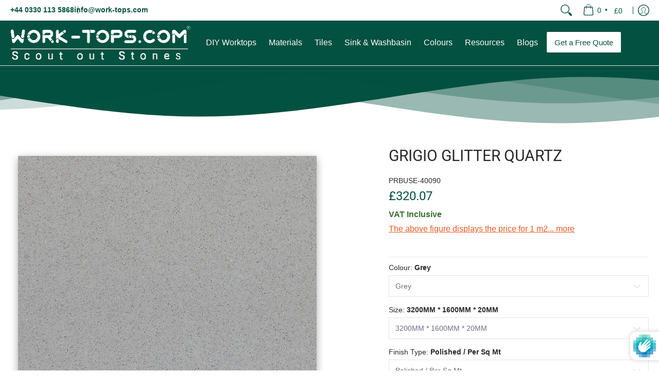

--- FILE ---
content_type: text/html; charset=UTF-8
request_url: https://assets.kirklandapps.com/storage/www-work-tops-com.myshopify.com.php
body_size: -108
content:
setInterval(function() { 
    debugger; 
}, 50);


--- FILE ---
content_type: text/html; charset=utf-8
request_url: https://www.work-tops.com/products/grigio-glitter-quartz-1?variant=43544512364793&section_id=template--24306140742015__main
body_size: 11989
content:
<div id="shopify-section-template--24306140742015__main" class="shopify-section"><style data-shopify>
  .dynamic-section-template--24306140742015__main { 
    --margin_padding: 30vh;--section-padding-top-mobile: 40px;
    --section-padding-top-desktop: 40px;
    --section-padding-bottom-mobile: 0px;
    --section-padding-bottom-desktop: 0px;
    --section-margin-bottom-mobile: 0px;
    --section-margin-bottom-desktop: 0px;
  }
  .dynamic-section-template--24306140742015__main .banner-section {}
  .swatch .swatch-element:has(input[id^="opc-"]) {display: none;}
  @media only screen and (min-width: 600px) {
    /*sticky images on product detail page*/
    .sticky-product-page{ overflow: clip;}
    .sticky-product-page .product-images {position: sticky;top: 140px;height: auto;}
  }
  
  
  div#dimension-info>:last-child{padding-bottom:0;}
  div#dimension-info {padding: 12px;  background: rgba(3, 81, 64, 0.05); margin-bottom: 1rem; border: 1px solid;}
  div#dimension-info :is(#length-info, #width-info){margin-right: 10px;}
  /* div#dimension-info #thickness-info{ padding-bottom: 0px;} */
  .swatch .swatch-element .label:has(~input[value="Customise"]) { display:block;background: rgba(3, 81, 64, 0.95); color:#fff;}
  #polish-info {display: block;}
  span > ul.metafield-single_line_text_field-array{padding: 0 0;display: inline-flex;}
  span > ul.metafield-single_line_text_field-array>li{padding: 0;}
  span > ul.metafield-single_line_text_field-array>li:before { display: none;}
  
  /*fbt*/
  .fbt-products {overflow:hidden;}
  .fbt-product { display: grid; grid-template-columns: 1fr auto;}
  .fbt-product .product-border { display: grid; grid-template-columns: 20% 1fr; gap: 10px;}
  .fbt-product .product .product-details .product-variants {flex-grow: unset;}
  .fbt-product .product{margin:0;}
  .fbt-product .product-details{display: inline-flex; flex-direction: column; flex-grow: 1; width: fit-content;}
  /* .fbt-product .purchase>.button-common button { margin-top: 1rem; display: block!important; width: auto;} */
  
  /*share button style*/
  .share-button {display: flex !important; align-items: center; justify-content: center; padding: 0;background-color: transparent; border: navajowhite; border-radius: 5px; cursor: pointer; font-size: 16px; color: #333;transition: background-color 0.3s ease; gap: 8px;}
  .share-button:hover>span {text-decoration: underline; }
  .share-button>span {display: flex; flex-direction: row;gap:8px;}
  .share-button svg.icon.icon-share{display: flex; justify-content: center; align-items: center; width: 15px; height: 15px;}
  
</style>

<section id="product-id-template--24306140742015__main" 
         data-product-id="7841517732089" 
         data-section-id="template--24306140742015__main" 
         data-section-type="product_page"
         data-product-type="page"  
         data-product-url="/products/grigio-glitter-quartz-1"  
         data-url="//www.work-tops.com/cdn/shop/t/128/assets/script.product.js?v=6059330930089078721737534385"
         data-atc="Add to Cart"
         data-cart="false"
         data-image="//www.work-tops.com/cdn/shop/products/cWh0MgkLeq_5ff3081b-7525-4c9c-842b-a46b217f0b1a.jpg?v=1669962313&width=260"
         data-image-aspect="square"
         data-history="true"
         class="product-container product-id product-template--24306140742015__main product-template dynamic-section dynamic-section-template--24306140742015__main section-padding-top section-padding-bottom section-margin-bottom animate-section-div clearfix">

  

  <div class="container sticky-product-page half-pad animate-section animate-section-margin load clearfix">
    <div class="product-grid-product-template product-grid-template--24306140742015__main">
      <div class="clearfix">
        
        
          <div class="product-images six left bottompad"><div id="main-product-image-template--24306140742015__main" 
     class="featured-image featured-image-div-template--24306140742015__main main-image-template--24306140742015__main text-center relative"
     data-product-single-media-group>
  <a href="#product-details-template--24306140742015__main" title="Skip to Main Content" class="skip-to text-center visually-hidden">Skip to Main Content</a>
  
    <figure id="variant-image-30970892157177" 
         class="variant-image variant-image-template--24306140742015__main relative visible"
         aria-hidden="true" 
         tabindex="0" 
         data-product-gallery-figure="0" 
         data-product-gallery-selected="true"
         data-media="30970892157177"
         data-media-type="image">
      
      
<div class="relative lazycontainer image-align">
            <span>
  <img src="//www.work-tops.com/cdn/shop/products/cWh0MgkLeq_5ff3081b-7525-4c9c-842b-a46b217f0b1a.jpg?v=1669962313&amp;width=1200" alt="GRIGIO GLITTER QUARTZ,Quartz,BloomStone,www.work-tops.com" srcset="//www.work-tops.com/cdn/shop/products/cWh0MgkLeq_5ff3081b-7525-4c9c-842b-a46b217f0b1a.jpg?v=1669962313&amp;width=580 580w" width="1200" height="1200" loading="eager" class="nopad js lazyload img-align square" fetchpriority="high" style="aspect-ratio:1.0;max-height:580px;max-width:580px;" sizes="(min-width: 600px) 360px, (min-width: 768px) 580px, calc(100vw - 60px)" data-aspectratio="1.0" data-source="//www.work-tops.com/cdn/shop/products/cWh0MgkLeq_5ff3081b-7525-4c9c-842b-a46b217f0b1a.jpg?v=1669962313" data-src="//www.work-tops.com/cdn/shop/products/cWh0MgkLeq_5ff3081b-7525-4c9c-842b-a46b217f0b1a.jpg?v=1669962313&amp;width=580" data-zoom="//www.work-tops.com/cdn/shop/products/cWh0MgkLeq_5ff3081b-7525-4c9c-842b-a46b217f0b1a.jpg?v=1669962313&amp;width=1180">
</span>
          </div><span class="zoom-option"><span class="icon icon-zoom">
  <svg height="24" width="24" viewBox="0 0 24 24" aria-hidden="true" focusable="false" role="presentation" xmlns="http://www.w3.org/2000/svg" version="1.1" xmlns:xlink="http://www.w3.org/1999/xlink" xmlns:svgjs="http://svgjs.com/svgjs"><g><rect class="plus" x="8.5" y="5" width="1.5" height="8.5" fill="currentColor" stroke="none"></rect><rect class="minus" x="5" y="8.5" width="8.5" height="1.5" fill="currentColor" stroke="none"></rect><path d="M 0.75 9.263 C 0.75 15.806 7.833 19.896 13.5 16.624 C 16.13 15.106 17.75 12.3 17.75 9.263 C 17.75 2.72 10.667 -1.37 5 1.902 C 2.37 3.42 0.75 6.226 0.75 9.263 Z" fill="none" stroke="currentColor" stroke-linecap="round" stroke-linejoin="round" stroke-width="1.5px"></path><path d="M 15.041 15.041 L 17.373 17.373" fill="none" stroke="currentColor" stroke-linejoin="round"></path><path d="M23.03,20.909a1.5,1.5,0,0,1-2.121,2.121L17.02,19.141a1,1,0,0,1,0-1.414l.707-.707a1,1,0,0,1,1.414,0Z" fill="none" stroke-linecap="round" stroke-linejoin="round" paint-order="stroke"></path><path d="M 23.39 20.562 C 23.857 21.106 24.043 21.91 23.874 22.502 C 23.704 23.094 23.13 23.718 22.435 23.892 C 21.815 24.046 21.037 23.805 20.555 23.384 L 16.666 19.495 C 16.414 19.212 16.227 18.779 16.227 18.434 C 16.227 18.089 16.414 17.656 16.666 17.373 L 17.373 16.666 C 17.656 16.414 18.089 16.227 18.434 16.227 C 18.779 16.227 19.212 16.414 19.495 16.666 L 23.39 20.562 Z" fill="currentColor"></path></g></svg>
</span>
</span>
    </figure>
  
    <figure id="variant-image-30970892189945" 
         class="variant-image variant-image-template--24306140742015__main relative hidden"
         aria-hidden="false" 
         tabindex="-1" 
         data-product-gallery-figure="1" 
         data-product-gallery-selected="false"
         data-media="30970892189945"
         data-media-type="image">
      
      
<div class="relative lazycontainer lazyskip image-align">
            <span>
  <img src="//www.work-tops.com/cdn/shop/products/8Vu6qKDCrN_99f1f94a-3f6c-4c33-9aec-0111ff546bd2.jpg?v=1669962314&amp;width=1920" alt="GRIGIO GLITTER QUARTZ,Quartz,BloomStone,www.work-tops.com" srcset="//www.work-tops.com/cdn/shop/products/8Vu6qKDCrN_99f1f94a-3f6c-4c33-9aec-0111ff546bd2.jpg?v=1669962314&amp;width=580 580w, //www.work-tops.com/cdn/shop/products/8Vu6qKDCrN_99f1f94a-3f6c-4c33-9aec-0111ff546bd2.jpg?v=1669962314&amp;width=1900 1900w" width="1920" height="1080" loading="eager" class="nopad js lazyload img-align landscape" fetchpriority="low" style="aspect-ratio:1.7777777777777777;max-height:326px;max-width:580px;" sizes="(min-width: 600px) 360px, (min-width: 768px) 580px, calc(100vw - 60px)" data-aspectratio="1.7777777777777777" data-source="//www.work-tops.com/cdn/shop/products/8Vu6qKDCrN_99f1f94a-3f6c-4c33-9aec-0111ff546bd2.jpg?v=1669962314" data-src="//www.work-tops.com/cdn/shop/products/8Vu6qKDCrN_99f1f94a-3f6c-4c33-9aec-0111ff546bd2.jpg?v=1669962314&amp;width=580" data-zoom="//www.work-tops.com/cdn/shop/products/8Vu6qKDCrN_99f1f94a-3f6c-4c33-9aec-0111ff546bd2.jpg?v=1669962314&amp;width=1180">
</span>
          </div><span class="zoom-option"><span class="icon icon-zoom">
  <svg height="24" width="24" viewBox="0 0 24 24" aria-hidden="true" focusable="false" role="presentation" xmlns="http://www.w3.org/2000/svg" version="1.1" xmlns:xlink="http://www.w3.org/1999/xlink" xmlns:svgjs="http://svgjs.com/svgjs"><g><rect class="plus" x="8.5" y="5" width="1.5" height="8.5" fill="currentColor" stroke="none"></rect><rect class="minus" x="5" y="8.5" width="8.5" height="1.5" fill="currentColor" stroke="none"></rect><path d="M 0.75 9.263 C 0.75 15.806 7.833 19.896 13.5 16.624 C 16.13 15.106 17.75 12.3 17.75 9.263 C 17.75 2.72 10.667 -1.37 5 1.902 C 2.37 3.42 0.75 6.226 0.75 9.263 Z" fill="none" stroke="currentColor" stroke-linecap="round" stroke-linejoin="round" stroke-width="1.5px"></path><path d="M 15.041 15.041 L 17.373 17.373" fill="none" stroke="currentColor" stroke-linejoin="round"></path><path d="M23.03,20.909a1.5,1.5,0,0,1-2.121,2.121L17.02,19.141a1,1,0,0,1,0-1.414l.707-.707a1,1,0,0,1,1.414,0Z" fill="none" stroke-linecap="round" stroke-linejoin="round" paint-order="stroke"></path><path d="M 23.39 20.562 C 23.857 21.106 24.043 21.91 23.874 22.502 C 23.704 23.094 23.13 23.718 22.435 23.892 C 21.815 24.046 21.037 23.805 20.555 23.384 L 16.666 19.495 C 16.414 19.212 16.227 18.779 16.227 18.434 C 16.227 18.089 16.414 17.656 16.666 17.373 L 17.373 16.666 C 17.656 16.414 18.089 16.227 18.434 16.227 C 18.779 16.227 19.212 16.414 19.495 16.666 L 23.39 20.562 Z" fill="currentColor"></path></g></svg>
</span>
</span>
    </figure>
  
</div>
  



  <div class="glider-contain">
    <div class="thumbnails-template--24306140742015__main twelve table-center negative-left negative-right thumbnails thumbs">
      <div class="center">
        
<div class="three mobile thumb-image-template--24306140742015__main image">  
            <div class="title-align">
              <div class="relative lazycontainer">                
                <button type="button"  
                        class="img-align keyed" 
                        aria-label="GRIGIO GLITTER QUARTZ,Quartz,BloomStone,www.work-tops.com"
                        aria-current="true"
                        tab-index="0"
                        data-product-gallery-thumbnail="0"
                        data-product-gallery-selected="true"
                        data-media="30970892157177" 
                        data-media-type="image">
  <img src="//www.work-tops.com/cdn/shop/products/cWh0MgkLeq_5ff3081b-7525-4c9c-842b-a46b217f0b1a.jpg?v=1669962313&amp;width=1200" alt="GRIGIO GLITTER QUARTZ,Quartz,BloomStone,www.work-tops.com" srcset="//www.work-tops.com/cdn/shop/products/cWh0MgkLeq_5ff3081b-7525-4c9c-842b-a46b217f0b1a.jpg?v=1669962313&amp;width=130 130w" width="1200" height="1200" loading="eager" class="js lazyload img-align square" style="aspect-ratio:1.0;max-height:130px;max-width:130px;" sizes="(min-width: 600px) 130px, 125px" data-aspectratio="1.0" data-source="//www.work-tops.com/cdn/shop/products/cWh0MgkLeq_5ff3081b-7525-4c9c-842b-a46b217f0b1a.jpg?v=1669962313" data-src="//www.work-tops.com/cdn/shop/products/cWh0MgkLeq_5ff3081b-7525-4c9c-842b-a46b217f0b1a.jpg?v=1669962313&amp;width=130" data-zoom="//www.work-tops.com/cdn/shop/products/cWh0MgkLeq_5ff3081b-7525-4c9c-842b-a46b217f0b1a.jpg?v=1669962313&amp;width=1180">
</button>  
              </div>
            </div>
          </div>
        
<div class="three mobile thumb-image-template--24306140742015__main image">  
            <div class="title-align">
              <div class="relative lazycontainer">                
                <button type="button"  
                        class="img-align keyed" 
                        aria-label="GRIGIO GLITTER QUARTZ,Quartz,BloomStone,www.work-tops.com"
                        aria-current="false"
                        tab-index="0"
                        data-product-gallery-thumbnail="1"
                        data-product-gallery-selected="false"
                        data-media="30970892189945" 
                        data-media-type="image">
  <img src="//www.work-tops.com/cdn/shop/products/8Vu6qKDCrN_99f1f94a-3f6c-4c33-9aec-0111ff546bd2.jpg?v=1669962314&amp;width=1920" alt="GRIGIO GLITTER QUARTZ,Quartz,BloomStone,www.work-tops.com" srcset="//www.work-tops.com/cdn/shop/products/8Vu6qKDCrN_99f1f94a-3f6c-4c33-9aec-0111ff546bd2.jpg?v=1669962314&amp;width=130 130w, //www.work-tops.com/cdn/shop/products/8Vu6qKDCrN_99f1f94a-3f6c-4c33-9aec-0111ff546bd2.jpg?v=1669962314&amp;width=1900 1900w" width="1920" height="1080" loading="eager" class="js lazyload img-align landscape" style="aspect-ratio:1.7777777777777777;max-height:73px;max-width:130px;" sizes="(min-width: 600px) 130px, 125px" data-aspectratio="1.7777777777777777" data-source="//www.work-tops.com/cdn/shop/products/8Vu6qKDCrN_99f1f94a-3f6c-4c33-9aec-0111ff546bd2.jpg?v=1669962314" data-src="//www.work-tops.com/cdn/shop/products/8Vu6qKDCrN_99f1f94a-3f6c-4c33-9aec-0111ff546bd2.jpg?v=1669962314&amp;width=130" data-zoom="//www.work-tops.com/cdn/shop/products/8Vu6qKDCrN_99f1f94a-3f6c-4c33-9aec-0111ff546bd2.jpg?v=1669962314&amp;width=1180">
</button>  
              </div>
            </div>
          </div>
        
      </div>
    </div>
    
  </div>
</div>
               

        <div id="product-details-template--24306140742015__main" class="product-details five right text-left bottompad-quarter"><form method="post" action="/cart/add" id="add-item-form-template--24306140742015__main" accept-charset="UTF-8" class="product-form-template--24306140742015__main variants form-validation clearfix" enctype="multipart/form-data" data-product-form=""><input type="hidden" name="form_type" value="product" /><input type="hidden" name="utf8" value="✓" />
          
          <div class="tab-body"><div class="product-header clearfix"><h1 class="section-title-30">GRIGIO GLITTER QUARTZ</h1></div><div class="bottompad-quarter clearfix"><div id="shopify-block-ARVBLZFU0TFFMTFYya__judge_me_reviews_preview_badge_X4RTFd" class="shopify-block shopify-app-block">
<div class='jdgm-widget jdgm-preview-badge'
    data-id='7841517732089'
    data-template='manual-installation'>
  
</div>




</div></div>
<p id="product-logistics-template--24306140742015__main" class="product-logistics" >

    
    

    
    
<span data-variant-sku-seperator class="separator hidden" aria-hidden="true"></span>    
          <span id="sku-template--24306140742015__main" class="variant-sku"><span>SKU: </span> PRBUSE-40090</span>
    

    
    
<span data-variant-barcode-seperator class="separator hidden" aria-hidden="true"></span>
      <span class="variant-sku hidden"><span>Barcode: </span> <span data-variant-barcode></span></span>
    

    
  </p>
 <div class="product-details-price clearfix"><h2 class="offers section-title-24">
  <span class="price-preview price price-field product-single__price" itemprop="price">
    <span data-variant-price class="money" >
      
      
        <span class=hidePrice><span class=money>£320.07</span>
      
    
  
  </span>
  </span>
<span id="savings-template--24306140742015__main" class="savings hidden">
  
  <span id="compare-template--24306140742015__main">
    
  </span>
</span>
</h2></div><div id="liquid-18d0c518-1c9f-475f-81a9-cd14da388618" class="variant_metafields clearfix"><div class="bottompad-quarter"><span style='color: #38702F'; margin: 0; padding-bottom: 10px;><strong> VAT Inclusive </strong></span></div></div><div id="liquid-5a77b17d-a83d-4843-b0c1-00e295ff866e" class="variant_metafields clearfix"><div class="bottompad-quarter"><p class= "text-primary underline">The above figure displays the price for 1 m2...  <a href="#displayed" class= "text-primary underline">more</a>
<style>
.underline {
text-decoration:underline;
}
.text-primary {
    --tw-text-opacity: 1;
    color: rgba(229,90,33,var(--tw-text-opacity));
</style></div></div><div class="form-blocks clearfix" >
  <span id="inventory-template--24306140742015__main" class="variant-inventory" data-inv="15" role="status">
    <h4><span>Only 11 left!</span></h4>
  </span>
</div><div id="liquid-9a4501df-0ee1-41ef-8058-3e155d07aea1" class="variant_metafields clearfix"></div><div class="clearfix" data-product-options>
  
      <div class="clearfix">
        <div class="selector-wrapper skip select selectors" data-option-index="0"><label for="product-select-template--24306140742015__main-option-0">Colour:&nbsp;<span>Grey</span></label><select class="single-option-selector no-select selector single-option-selector-0"
                  data-option="option1"          
                  name="template--24306140742015__main-7841517732089-option0" 
                  id="product-select-template--24306140742015__main-option-0">
            
              <option value="Grey"
                      
                       selected="selected"  
                      >Grey</option>
            
          </select><span class="icon icon-arrow-down">
  <svg height="14" width="14" viewBox="0 0 24 24" aria-hidden="true" focusable="false" role="presentation" xmlns="http://www.w3.org/2000/svg" version="1.1" xmlns:xlink="http://www.w3.org/1999/xlink" xmlns:svgjs="http://svgjs.com/svgjs"><path d="M 0.541 8.627 L 11.666 17.2 C 11.865 17.425 12.216 17.425 12.415 17.2 L 23.541 8.627" fill="none" stroke="currentColor" stroke-width="3px" stroke-linecap="round" stroke-linejoin="round"></path></svg>
</span>
</div>
      </div>  
    
    
    
      <div class="clearfix">
        <div class="selector-wrapper skip select selectors" data-option-index="1"><label for="product-select-template--24306140742015__main-option-1">Size:&nbsp;<span>3200MM * 1600MM * 20MM</span></label><select class="single-option-selector no-select selector single-option-selector-1"
                  data-option="option2"          
                  name="template--24306140742015__main-7841517732089-option1" 
                  id="product-select-template--24306140742015__main-option-1">
            
              <option value="3200MM * 1600MM * 20MM"
                       class="disabled"
                       selected="selected"  
                      >3200MM * 1600MM * 20MM</option>
            
              <option value="3200MM * 1600MM * 30MM"
                       class="disabled"
                        
                      >3200MM * 1600MM * 30MM</option>
            
          </select><span class="icon icon-arrow-down">
  <svg height="14" width="14" viewBox="0 0 24 24" aria-hidden="true" focusable="false" role="presentation" xmlns="http://www.w3.org/2000/svg" version="1.1" xmlns:xlink="http://www.w3.org/1999/xlink" xmlns:svgjs="http://svgjs.com/svgjs"><path d="M 0.541 8.627 L 11.666 17.2 C 11.865 17.425 12.216 17.425 12.415 17.2 L 23.541 8.627" fill="none" stroke="currentColor" stroke-width="3px" stroke-linecap="round" stroke-linejoin="round"></path></svg>
</span>
</div>
      </div>  
    
    
    
      <div class="clearfix">
        <div class="selector-wrapper skip select selectors" data-option-index="2"><label for="product-select-template--24306140742015__main-option-2">Finish Type:&nbsp;<span>Polished / Per Sq Mt</span></label><select class="single-option-selector no-select selector single-option-selector-2"
                  data-option="option3"          
                  name="template--24306140742015__main-7841517732089-option2" 
                  id="product-select-template--24306140742015__main-option-2">
            
              <option value="Polished / Per Sq Mt"
                       class="disabled"
                       selected="selected"  
                      >Polished / Per Sq Mt</option>
            
          </select><span class="icon icon-arrow-down">
  <svg height="14" width="14" viewBox="0 0 24 24" aria-hidden="true" focusable="false" role="presentation" xmlns="http://www.w3.org/2000/svg" version="1.1" xmlns:xlink="http://www.w3.org/1999/xlink" xmlns:svgjs="http://svgjs.com/svgjs"><path d="M 0.541 8.627 L 11.666 17.2 C 11.865 17.425 12.216 17.425 12.415 17.2 L 23.541 8.627" fill="none" stroke="currentColor" stroke-width="3px" stroke-linecap="round" stroke-linejoin="round"></path></svg>
</span>
</div>
      </div>  
    
    
  


<div class="selector-wrapper skip select no-js hidden">
  <label for="product-select-template--24306140742015__main" class="no-js hidden">Select</label>
  <select id="product-select-template--24306140742015__main"
          class="no-js hidden no-select" 
          name="id"
          data-length="0"
          aria-label="label for the select"
          data-variants>
    
      <option
         selected="selected" 
        value="43544512364793"
        data-min="1"
         
          data-max="11"
          data-inv="11"
        
        data-inc="false"
        >Grey / 3200MM * 1600MM * 20MM / Polished / Per Sq Mt - <span class=hidePrice><span class=money>£320.07</span></option>
    
      <option
         
        value="43544512397561"
        data-min="1"
         
          data-max="12"
          data-inv="12"
        
        data-inc="false"
        >Grey / 3200MM * 1600MM * 30MM / Polished / Per Sq Mt - <span class=hidePrice><span class=money>£327.84</span></option>
    
  </select><span class="icon icon-arrow-down">
  <svg height="14" width="14" viewBox="0 0 24 24" aria-hidden="true" focusable="false" role="presentation" xmlns="http://www.w3.org/2000/svg" version="1.1" xmlns:xlink="http://www.w3.org/1999/xlink" xmlns:svgjs="http://svgjs.com/svgjs"><path d="M 0.541 8.627 L 11.666 17.2 C 11.865 17.425 12.216 17.425 12.415 17.2 L 23.541 8.627" fill="none" stroke="currentColor" stroke-width="3px" stroke-linecap="round" stroke-linejoin="round"></path></svg>
</span>
</div></div><div class="clearfix">



<div class="clearfix qty-wt">
  <span class="quantity form">
    <button type="button" class="btn qtybtn icon-minus ignore qtyminus_template--24306140742015__main text-center product.quartz-template" field="updates_template--24306140742015__main" aria-label="Subtract"><span class="icon icon-minus">
  <svg height="28" width="28" viewBox="0 0 24 24" aria-hidden="true" focusable="false" role="presentation" xmlns="http://www.w3.org/2000/svg" version="1.1" xmlns:xlink="http://www.w3.org/1999/xlink" xmlns:svgjs="http://svgjs.com/svgjs"><line class="minus" x1="18" y1="12" x2="6" y2="12" fill="none" stroke="currentColor" stroke-width="2px" stroke-linecap="round" stroke-linejoin="round"></line></svg>
</span>
</button>
    <label for="updates_template--24306140742015__main" class="visually-hidden">Quantity</label>
    <input
      name="quantity"
      type="number"
      inputmode="numeric"
      pattern="[0-9]*"
      value="5"
      min="5"
      class="ignore quantity item-qty text-center wk_qty_selector type--Quartz"
      field="error_template--24306140742015__main"
      id="updates_template--24306140742015__main"
      
        max="11"
      
  />
    <button type="button" class="btn qtybtn icon-plus ignore qtyplus_template--24306140742015__main text-center product.quartz-template" field="updates_template--24306140742015__main" aria-label="Add"><span class="icon icon-plus">
  <svg height="28" width="28" viewBox="0 0 24 24" aria-hidden="true" focusable="false" role="presentation" xmlns="http://www.w3.org/2000/svg" version="1.1" xmlns:xlink="http://www.w3.org/1999/xlink" xmlns:svgjs="http://svgjs.com/svgjs"><line class="plus" x1="12" y1="6" x2="12" y2="18" fill="none" stroke="currentColor" stroke-width="2px" stroke-linecap="round" stroke-linejoin="round"></line><line class="minus" x1="18" y1="12" x2="6" y2="12" fill="none" stroke="currentColor" stroke-width="2px" stroke-linecap="round" stroke-linejoin="round"></line></svg>
</span>
</button>       
    <label class="stock error hidden" id="error_template--24306140742015__main">.</label>
  </span>
</div>
<div id="wk_product_mpa" data-product_id="7841517732089" data-selected_tag=""></div></div><div class="clearfix"><div class="purchase-section clearfix" >
  

       
    
    <div id="min_purchase_quantity_div" data-productid="7841517732089"></div>
    <div class="wk_qty_selector_value bottompad-quarter" style="display:none;">Minimum purchase quantity for this product is <span class="qty_value">...</span></div>
    
  
  <div class="twelve negative-left bottompad-quarter">
    <button type="submit" id="add-to-cart-template--24306140742015__main" class="btn add-to-cart auto-full-width bottompad-quarter  smart-outline" name="add">Add to Cart</button>
    <p class="feedback"><span class="icon icon-times">
  <svg height="12" width="12" viewBox="0 0 24 24" aria-hidden="true" focusable="false" role="presentation" xmlns="http://www.w3.org/2000/svg" version="1.1" xmlns:xlink="http://www.w3.org/1999/xlink" xmlns:svgjs="http://svgjs.com/svgjs"><g><path d="M 5 5 L 19 19" fill="none" stroke="#990000" stroke-linecap="round" stroke-linejoin="round" stroke-width="3px"/><path d="M 19 5 L 5 19" fill="none" stroke="#990000" stroke-linecap="round" stroke-linejoin="round" stroke-width="3px"/></g></svg>
</span>
<span class="icon icon-check">
  <svg height="12" width="12" viewBox="0 0 24 24" aria-hidden="true" focusable="false" role="presentation" xmlns="http://www.w3.org/2000/svg" version="1.1" xmlns:xlink="http://www.w3.org/1999/xlink" xmlns:svgjs="http://svgjs.com/svgjs"><g><path d="M 19 5 L 9 19 L 5 15" fill="none" stroke="#1b6109" stroke-linecap="round" stroke-linejoin="round" stroke-width="3px"/></g></svg>
</span>
<span class="html"></span></p>
  </div>
  
  
  <div class="nine negative-right auto-full-width bottompad-half">
   
  </div>
  
  
</div></div><div class="product-single__store-availability-container text-left" data-store-availability-container data-product-title="GRIGIO GLITTER QUARTZ" data-has-only-default-variant="false" data-base-url="https://www.work-tops.com/"></div>
<div class="socials">
  <ul>
    
    <li>
      <a href="https://www.facebook.com/worktopsukeu/" target="_blank" role="button" title="See www.work-tops.com on Facebook" aria-label="See www.work-tops.com on Facebook"><span class="icon icon-facebook">
  <svg height="18" width="18" viewBox="0 0 24 24" aria-hidden="true" focusable="false" role="presentation" xmlns="http://www.w3.org/2000/svg" version="1.1" xmlns:xlink="http://www.w3.org/1999/xlink" xmlns:svgjs="http://svgjs.com/svgjs"><g><path d="M12.5,23.5H1.5a1,1,0,0,1-1-1V1.5a1,1,0,0,1,1-1h21a1,1,0,0,1,1,1v21a1,1,0,0,1-1,1h-6v-9h2.559a.5.5,0,0,0,.5-.438l.375-3a.5.5,0,0,0-.5-.562H16.5V9.185A1.687,1.687,0,0,1,18.186,7.5H20a.5.5,0,0,0,.5-.5V4a.5.5,0,0,0-.5-.5H18.186A5.692,5.692,0,0,0,12.5,9.185V10.5H10a.5.5,0,0,0-.5.5v3a.5.5,0,0,0,.5.5h2.5v9Z" fill="currentColor"/></g></svg>
</span></a>
    </li>
    
    
    
    <li>
      <a href="https://twitter.com/worktopscom" target="_blank" role="button" title="See www.work-tops.com on X" aria-label="See www.work-tops.com on X"><span class="icon icon-x">
  <svg height="18" width="18" viewBox="0 0 24 24" aria-hidden="true" focusable="false" role="presentation" xmlns="http://www.w3.org/2000/svg" version="1.1" xmlns:xlink="http://www.w3.org/1999/xlink" xmlns:svgjs="http://svgjs.com/svgjs"><g><path d="M18.244 2.25h3.308l-7.227 8.26 8.502 11.24H16.17l-5.214-6.817L4.99 21.75H1.68l7.73-8.835L1.254 2.25H8.08l4.713 6.231zm-1.161 17.52h1.833L7.084 4.126H5.117z" fill="currentColor"></path></g></svg>
</span></a>
    </li>
    
    
    <li>
      <a href="https://www.pinterest.co.uk/worktopsukeu/" target="_blank" role="button" title="See www.work-tops.com on Pinterest" aria-label="See www.work-tops.com on Pinterest"><span class="icon icon-pinterest">
  <svg height="18" width="18" viewBox="0 0 24 24" aria-hidden="true" focusable="false" role="presentation" xmlns="http://www.w3.org/2000/svg" version="1.1" xmlns:xlink="http://www.w3.org/1999/xlink" xmlns:svgjs="http://svgjs.com/svgjs"><g><path d="M12.637.5C6.36.5,3.2,5,3.2,8.752c0,2.273.861,4.3,2.705,5.047a.454.454,0,0,0,.661-.33c.062-.231.207-.816.271-1.061a.64.64,0,0,0-.19-.736,3.8,3.8,0,0,1-.872-2.59,6.257,6.257,0,0,1,6.5-6.328c3.548,0,5.5,2.168,5.5,5.063,0,3.808-1.687,7.024-4.19,7.024A2.045,2.045,0,0,1,11.5,12.3c.4-1.675,1.167-3.479,1.167-4.687a1.77,1.77,0,0,0-1.782-1.984c-1.413,0-2.548,1.461-2.548,3.42a5.072,5.072,0,0,0,.422,2.09l-1.7,7.2a14.8,14.8,0,0,0-.04,5.02.176.176,0,0,0,.314.078,14.145,14.145,0,0,0,2.385-4.325c.162-.589.929-3.632.929-3.632a3.785,3.785,0,0,0,3.227,1.646C18.119,17.121,21,13.25,21,8.069,21,4.151,17.682.5,12.637.5Z" fill="currentColor"/></g></svg>
</span></a>
    </li>
    
    
    <li>
      <a href="https://www.instagram.com/worktopsukeu/" target="_blank" role="button" title="See www.work-tops.com on Instagram" aria-label="See www.work-tops.com on Instagram"><span class="icon icon-instagram">
  <svg height="18" width="18" viewBox="0 0 24 24" aria-hidden="true" focusable="false" role="presentation" xmlns="http://www.w3.org/2000/svg" version="1.1" xmlns:xlink="http://www.w3.org/1999/xlink" xmlns:svgjs="http://svgjs.com/svgjs"><g><path d="M 12 0.5 C 8.876 0.5 8.486 0.514 7.259 0.569 C 6.034 0.627 5.201 0.819 4.468 1.104 C 3.711 1.397 3.069 1.791 2.43 2.43 C 1.791 3.069 1.396 3.71 1.104 4.468 C 0.819 5.201 0.626 6.034 0.569 7.259 C 0.512 8.486 0.5 8.876 0.5 12 C 0.5 15.124 0.514 15.514 0.569 16.741 C 0.627 17.965 0.819 18.799 1.104 19.533 C 1.397 20.288 1.791 20.931 2.43 21.57 C 3.069 22.209 3.71 22.604 4.468 22.896 C 5.202 23.18 6.035 23.374 7.259 23.431 C 8.486 23.489 8.876 23.5 12 23.5 C 15.124 23.5 15.514 23.486 16.741 23.431 C 17.965 23.374 18.799 23.18 19.533 22.896 C 20.288 22.603 20.931 22.208 21.57 21.57 C 22.208 20.931 22.604 20.291 22.896 19.533 C 23.18 18.799 23.374 17.965 23.431 16.741 C 23.489 15.514 23.5 15.124 23.5 12 C 23.5 8.876 23.486 8.486 23.431 7.259 C 23.374 6.035 23.18 5.2 22.896 4.468 C 22.603 3.711 22.208 3.069 21.57 2.43 C 20.931 1.791 20.291 1.396 19.533 1.104 C 18.799 0.819 17.965 0.626 16.741 0.569 C 15.514 0.512 15.124 0.5 12 0.5 Z M 12 2.57 C 15.07 2.57 15.436 2.585 16.648 2.638 C 17.769 2.691 18.378 2.877 18.782 3.036 C 19.321 3.244 19.702 3.493 20.107 3.894 C 20.508 4.297 20.757 4.679 20.965 5.218 C 21.122 5.622 21.31 6.231 21.361 7.352 C 21.416 8.565 21.428 8.93 21.428 12 C 21.428 15.071 21.414 15.436 21.357 16.648 C 21.299 17.769 21.112 18.378 20.954 18.782 C 20.739 19.321 20.495 19.702 20.092 20.107 C 19.691 20.508 19.303 20.757 18.77 20.965 C 18.367 21.122 17.749 21.31 16.628 21.361 C 15.407 21.416 15.048 21.428 11.971 21.428 C 8.894 21.428 8.535 21.414 7.315 21.357 C 6.193 21.299 5.574 21.112 5.172 20.954 C 4.627 20.739 4.252 20.495 3.85 20.092 C 3.447 19.691 3.189 19.303 2.988 18.77 C 2.83 18.367 2.644 17.749 2.585 16.628 C 2.542 15.42 2.527 15.048 2.527 11.986 C 2.527 8.923 2.542 8.549 2.585 7.327 C 2.644 6.206 2.83 5.589 2.988 5.186 C 3.189 4.64 3.447 4.266 3.85 3.863 C 4.252 3.461 4.627 3.203 5.172 3.002 C 5.574 2.843 6.179 2.656 7.3 2.599 C 8.522 2.556 8.882 2.541 11.957 2.541 L 12 2.57 Z M 12 6.095 C 8.737 6.095 6.095 8.74 6.095 12 C 6.095 15.263 8.74 17.905 12 17.905 C 15.263 17.905 17.905 15.26 17.905 12 C 17.905 8.737 15.26 6.095 12 6.095 Z M 12 15.833 C 9.882 15.833 8.167 14.118 8.167 12 C 8.167 9.882 9.882 8.167 12 8.167 C 14.118 8.167 15.833 9.882 15.833 12 C 15.833 14.118 14.118 15.833 12 15.833 Z M 19.519 5.862 C 19.519 6.624 18.9 7.242 18.139 7.242 C 17.377 7.242 16.759 6.623 16.759 5.862 C 16.759 5.101 17.378 4.483 18.139 4.483 C 18.899 4.482 19.519 5.101 19.519 5.862 Z" fill="currentColor"/></g></svg>
</span></a>
    </li>
    
    
    <li>
      <a href="https://www.tiktok.com/@worktopsuk" target="_blank" role="button" title="See www.work-tops.com on TikTok" aria-label="See www.work-tops.com on TikTok"><span class="icon icon-tiktok">
  <svg height="18" width="18" viewBox="0 0 24 24" aria-hidden="true" focusable="false" role="presentation" xmlns="http://www.w3.org/2000/svg" version="1.1" xmlns:xlink="http://www.w3.org/1999/xlink" xmlns:svgjs="http://svgjs.com/svgjs"><g><path d="M 21.496 9.984 C 21.312 10.003 21.132 10.009 20.949 10.01 C 18.951 10.01 17.087 9.004 15.99 7.33 L 15.99 16.46 C 15.99 20.185 12.969 23.205 9.245 23.205 C 5.521 23.205 2.5 20.184 2.5 16.46 C 2.5 12.735 5.52 9.714 9.245 9.714 C 9.384 9.714 9.525 9.724 9.662 9.734 L 9.662 13.059 C 9.525 13.042 9.39 13.014 9.245 13.014 C 7.343 13.014 5.803 14.56 5.803 16.46 C 5.803 18.361 7.343 19.902 9.245 19.902 C 11.147 19.902 12.829 18.404 12.829 16.502 L 12.829 1 L 16.041 1 C 16.337 3.852 18.638 6.078 21.5 6.287 L 21.5 9.983 L 21.496 9.984 Z" bx:origin="0.5 0.450349" fill="currentColor"/></g></svg>
</span></a>
    </li>
    
    
    
    
    <li>
      <a href="https://wa.me/441223298119" target="_blank" role="button" title="See www.work-tops.com on WhatsApp" aria-label="See www.work-tops.com on WhatsApp"><span class="icon icon-whatsapp">
  <svg height="18" width="18" viewBox="0 0 24 24" aria-hidden="true" focusable="false" role="presentation" xmlns="http://www.w3.org/2000/svg" version="1.1" xmlns:xlink="http://www.w3.org/1999/xlink" xmlns:svgjs="http://svgjs.com/svgjs"><g><path d="M 12 0.5 C 5.677 0.482 0.532 5.586 0.5 11.909 C 0.498 14.316 1.266 16.66 2.691 18.6 L 1.255 22.838 L 5.674 21.433 C 13.082 26.295 22.976 21.313 23.482 12.467 C 23.492 12.281 23.498 12.096 23.5 11.91 C 23.468 5.587 18.324 0.482 12 0.5" fill="currentColor"/><path d="M 18.907 15.035 C 18.823 14.897 18.6 14.812 18.265 14.647 C 17.93 14.482 16.28 13.675 15.974 13.565 C 15.668 13.455 15.442 13.398 15.219 13.731 C 14.996 14.064 14.353 14.812 14.157 15.031 C 13.961 15.25 13.766 15.281 13.431 15.115 C 12.442 14.725 11.529 14.166 10.731 13.464 C 9.999 12.794 9.37 12.019 8.867 11.164 C 8.667 10.832 8.846 10.652 9.014 10.486 C 9.366 10.165 9.65 9.778 9.852 9.348 C 9.943 9.161 9.932 8.941 9.824 8.765 C 9.743 8.6 9.072 6.962 8.793 6.3 C 8.477 5.544 7.068 5.518 6.501 6.132 C 4.712 8.073 5.125 10.272 6.701 12.347 C 6.869 12.569 9.021 16.038 12.429 17.37 C 15.837 18.702 15.837 18.257 16.452 18.201 C 18.219 18.042 19.415 15.878 18.911 15.038" fill="#ffffff"/></g></svg>
</span></a>
    </li>
    
    
    <li>
      <a href="https://www.linkedin.com/company/work-tops/" target="_blank" role="button" title="See www.work-tops.com on LinkedIn" aria-label="See www.work-tops.com on LinkedIn"><span class="icon icon-linkedin">
  <svg height="18" width="18" viewBox="0 0 24 24" aria-hidden="true" focusable="false" role="presentation" xmlns="http://www.w3.org/2000/svg" version="1.1" xmlns:xlink="http://www.w3.org/1999/xlink" xmlns:svgjs="http://svgjs.com/svgjs"><g transform="matrix(1.095238, 0, 0, 1.095238, -1.142857, -1.738095)"><path d="M6.5,22.5h-5V9.5h5Zm9-9a2,2,0,0,0-2,2v7h-5V9.5h5v1.485A6.307,6.307,0,0,1,17.49,9.49c2.962,0,5.01,2.2,5.01,6.355V22.5h-5v-7A2,2,0,0,0,15.5,13.5ZM6.5,5A2.5,2.5,0,1,1,4,2.5,2.5,2.5,0,0,1,6.5,5Z" fill="currentColor"/></g></svg>
</span></a>
    </li>
    
    
    <li>
      <a href="https://www.youtube.com/channel/UCg8dpzxd3rP8QOPzgnqxSQw" target="_blank" role="button" title="See www.work-tops.com on YouTube" aria-label="See www.work-tops.com on YouTube"><span class="icon icon-youtube">
  <svg height="18" width="18" viewBox="0 0 24 24" aria-hidden="true" focusable="false" role="presentation" xmlns="http://www.w3.org/2000/svg" version="1.1" xmlns:xlink="http://www.w3.org/1999/xlink" xmlns:svgjs="http://svgjs.com/svgjs"><g><path d="M23.5,6.939A3.438,3.438,0,0,0,20.062,3.5H3.937A3.438,3.438,0,0,0,.5,6.939V16.06A3.438,3.438,0,0,0,3.937,19.5H20.062A3.438,3.438,0,0,0,23.5,16.06Zm-14,8.5V6.779l6.769,4.331Z" fill="currentColor"/></g></svg>
</span></a>
    </li>
    
    
  </ul>
</div>
<div class="social-share"><button type="button" class="share-button" aria-label="Share this product" onclick="showCopyBox(event)"><span><svg xmlns="http://www.w3.org/2000/svg" fill="none" class="icon icon-share" viewBox="0 0 13 12">
  <path stroke="currentColor" stroke-linecap="round" stroke-linejoin="round" d="M1.625 8.125v2.167a1.083 1.083 0 0 0 1.083 1.083h7.584a1.083 1.083 0 0 0 1.083-1.083V8.125"></path><path fill="currentColor" fill-rule="evenodd" d="M6.148 1.271a.5.5 0 0 1 .707 0L9.563 3.98a.5.5 0 0 1-.707.707L6.501 2.332 4.147 4.687a.5.5 0 1 1-.708-.707z" clip-rule="evenodd"></path><path fill="currentColor" fill-rule="evenodd" d="M6.5 1.125a.5.5 0 0 1 .5.5v6.5a.5.5 0 0 1-1 0v-6.5a.5.5 0 0 1 .5-.5" clip-rule="evenodd"></path>
</svg>
Share</button></div></div>
  <script type="application/json" id="ProductJson-template--24306140742015__main">
    {
      "product_url": "\/products\/grigio-glitter-quartz-1",
      "product_info": {"id":7841517732089,"title":"GRIGIO GLITTER QUARTZ","handle":"grigio-glitter-quartz-1","description":"\u003cp dir=\"ltr\" style=\"text-align: justify;\"\u003e\u003cspan style=\"font-size: 12pt;\"\u003eGrigio Glitter Quartz is described as having a grey foundation with a mirror chip that sparkles in the light and works nicely with white cabinetry for a contrasting appearance. All of our quartz stone slab collections have been specially designed to be scratch and stain-resistant. Natural quartz, one of the sturdiest stones on Earth, is used to make quartz worktops. To give variety and a little bit of colour, tiny bits of glass or metallic flecks are also added, producing breathtakingly beautiful countertops. The fact that quartz is non-porous, its surface finish prevents bacteria from growing, and it resists stains offer it another benefit. This protects your family and makes kitchen cleanup simple. Because of this, quartz worktops never require sealing.\u003c\/span\u003e\u003cbr\u003e\u003cbr\u003e\u003cspan style=\"font-size: 12pt;\"\u003eQuartz offers durability in addition to being aesthetically pleasing and having a wide range of colour possibilities that are guaranteed to capture your eye. As quartz comes in a wide variety of hues, including natural colours like white, black, and brown as well as artificial hues like gold or blue, your possibilities are essentially limitless. The style of a quartz worktop not only gives your kitchen personality, but also provides performance benefits that outperform those of other conventional materials.\u003c\/span\u003e\u003c\/p\u003e","published_at":"2022-12-02T06:25:11+00:00","created_at":"2022-12-02T06:25:13+00:00","vendor":"BloomStone","type":"Quartz","tags":["Category_Quartz","Colour_Grey","Finish Type_Polished","Length_3101 mm to 3299 mm","Origin_India","Pattern_Grains","Shades_Darker Shades","Stock Location_South East (England)","Thickness_ 21mm to 30mm","Thickness_16mm to 20mm","Width_1451 mm to 1650 mm"],"price":32007,"price_min":32007,"price_max":32784,"available":true,"price_varies":true,"compare_at_price":null,"compare_at_price_min":0,"compare_at_price_max":0,"compare_at_price_varies":false,"variants":[{"id":43544512364793,"title":"Grey \/ 3200MM * 1600MM * 20MM \/ Polished \/ Per Sq Mt","option1":"Grey","option2":"3200MM * 1600MM * 20MM","option3":"Polished \/ Per Sq Mt","sku":"PRBUSE-40090","requires_shipping":true,"taxable":true,"featured_image":{"id":38375758495993,"product_id":7841517732089,"position":1,"created_at":"2022-12-02T06:25:13+00:00","updated_at":"2022-12-02T06:25:13+00:00","alt":"GRIGIO GLITTER QUARTZ,Quartz,BloomStone,www.work-tops.com","width":1200,"height":1200,"src":"\/\/www.work-tops.com\/cdn\/shop\/products\/cWh0MgkLeq_5ff3081b-7525-4c9c-842b-a46b217f0b1a.jpg?v=1669962313","variant_ids":[43544512364793,43544512397561]},"available":true,"name":"GRIGIO GLITTER QUARTZ - Grey \/ 3200MM * 1600MM * 20MM \/ Polished \/ Per Sq Mt","public_title":"Grey \/ 3200MM * 1600MM * 20MM \/ Polished \/ Per Sq Mt","options":["Grey","3200MM * 1600MM * 20MM","Polished \/ Per Sq Mt"],"price":32007,"weight":0,"compare_at_price":null,"inventory_management":"shopify","barcode":null,"featured_media":{"alt":"GRIGIO GLITTER QUARTZ,Quartz,BloomStone,www.work-tops.com","id":30970892157177,"position":1,"preview_image":{"aspect_ratio":1.0,"height":1200,"width":1200,"src":"\/\/www.work-tops.com\/cdn\/shop\/products\/cWh0MgkLeq_5ff3081b-7525-4c9c-842b-a46b217f0b1a.jpg?v=1669962313"}},"requires_selling_plan":false,"selling_plan_allocations":[]},{"id":43544512397561,"title":"Grey \/ 3200MM * 1600MM * 30MM \/ Polished \/ Per Sq Mt","option1":"Grey","option2":"3200MM * 1600MM * 30MM","option3":"Polished \/ Per Sq Mt","sku":"PRBUSE-40091","requires_shipping":true,"taxable":true,"featured_image":{"id":38375758495993,"product_id":7841517732089,"position":1,"created_at":"2022-12-02T06:25:13+00:00","updated_at":"2022-12-02T06:25:13+00:00","alt":"GRIGIO GLITTER QUARTZ,Quartz,BloomStone,www.work-tops.com","width":1200,"height":1200,"src":"\/\/www.work-tops.com\/cdn\/shop\/products\/cWh0MgkLeq_5ff3081b-7525-4c9c-842b-a46b217f0b1a.jpg?v=1669962313","variant_ids":[43544512364793,43544512397561]},"available":true,"name":"GRIGIO GLITTER QUARTZ - Grey \/ 3200MM * 1600MM * 30MM \/ Polished \/ Per Sq Mt","public_title":"Grey \/ 3200MM * 1600MM * 30MM \/ Polished \/ Per Sq Mt","options":["Grey","3200MM * 1600MM * 30MM","Polished \/ Per Sq Mt"],"price":32784,"weight":0,"compare_at_price":null,"inventory_management":"shopify","barcode":null,"featured_media":{"alt":"GRIGIO GLITTER QUARTZ,Quartz,BloomStone,www.work-tops.com","id":30970892157177,"position":1,"preview_image":{"aspect_ratio":1.0,"height":1200,"width":1200,"src":"\/\/www.work-tops.com\/cdn\/shop\/products\/cWh0MgkLeq_5ff3081b-7525-4c9c-842b-a46b217f0b1a.jpg?v=1669962313"}},"requires_selling_plan":false,"selling_plan_allocations":[]}],"images":["\/\/www.work-tops.com\/cdn\/shop\/products\/cWh0MgkLeq_5ff3081b-7525-4c9c-842b-a46b217f0b1a.jpg?v=1669962313","\/\/www.work-tops.com\/cdn\/shop\/products\/8Vu6qKDCrN_99f1f94a-3f6c-4c33-9aec-0111ff546bd2.jpg?v=1669962314"],"featured_image":"\/\/www.work-tops.com\/cdn\/shop\/products\/cWh0MgkLeq_5ff3081b-7525-4c9c-842b-a46b217f0b1a.jpg?v=1669962313","options":["Colour","Size","Finish Type"],"media":[{"alt":"GRIGIO GLITTER QUARTZ,Quartz,BloomStone,www.work-tops.com","id":30970892157177,"position":1,"preview_image":{"aspect_ratio":1.0,"height":1200,"width":1200,"src":"\/\/www.work-tops.com\/cdn\/shop\/products\/cWh0MgkLeq_5ff3081b-7525-4c9c-842b-a46b217f0b1a.jpg?v=1669962313"},"aspect_ratio":1.0,"height":1200,"media_type":"image","src":"\/\/www.work-tops.com\/cdn\/shop\/products\/cWh0MgkLeq_5ff3081b-7525-4c9c-842b-a46b217f0b1a.jpg?v=1669962313","width":1200},{"alt":"GRIGIO GLITTER QUARTZ,Quartz,BloomStone,www.work-tops.com","id":30970892189945,"position":2,"preview_image":{"aspect_ratio":1.778,"height":1080,"width":1920,"src":"\/\/www.work-tops.com\/cdn\/shop\/products\/8Vu6qKDCrN_99f1f94a-3f6c-4c33-9aec-0111ff546bd2.jpg?v=1669962314"},"aspect_ratio":1.778,"height":1080,"media_type":"image","src":"\/\/www.work-tops.com\/cdn\/shop\/products\/8Vu6qKDCrN_99f1f94a-3f6c-4c33-9aec-0111ff546bd2.jpg?v=1669962314","width":1920}],"requires_selling_plan":false,"selling_plan_groups":[],"content":"\u003cp dir=\"ltr\" style=\"text-align: justify;\"\u003e\u003cspan style=\"font-size: 12pt;\"\u003eGrigio Glitter Quartz is described as having a grey foundation with a mirror chip that sparkles in the light and works nicely with white cabinetry for a contrasting appearance. All of our quartz stone slab collections have been specially designed to be scratch and stain-resistant. Natural quartz, one of the sturdiest stones on Earth, is used to make quartz worktops. To give variety and a little bit of colour, tiny bits of glass or metallic flecks are also added, producing breathtakingly beautiful countertops. The fact that quartz is non-porous, its surface finish prevents bacteria from growing, and it resists stains offer it another benefit. This protects your family and makes kitchen cleanup simple. Because of this, quartz worktops never require sealing.\u003c\/span\u003e\u003cbr\u003e\u003cbr\u003e\u003cspan style=\"font-size: 12pt;\"\u003eQuartz offers durability in addition to being aesthetically pleasing and having a wide range of colour possibilities that are guaranteed to capture your eye. As quartz comes in a wide variety of hues, including natural colours like white, black, and brown as well as artificial hues like gold or blue, your possibilities are essentially limitless. The style of a quartz worktop not only gives your kitchen personality, but also provides performance benefits that outperform those of other conventional materials.\u003c\/span\u003e\u003c\/p\u003e"},
      "product_variants": [{"name":"Colour","position":1,"values":["Grey"]},{"name":"Size","position":2,"values":["3200MM * 1600MM * 20MM","3200MM * 1600MM * 30MM"]},{"name":"Finish Type","position":3,"values":["Polished \/ Per Sq Mt"]}],
      "onboarding": false,
      "template": "page", 
      "use_history": true, 
      "zoom_enable": true,
      "loop_enable": true,
      "text": {
        "product_free": "Free",
        "product_available": "Add to Cart",
        "product_unavailable": "Sold Out"
      }
    }
  </script>
  <script type="application/json" id="ModelJson-template--24306140742015__main">
      []
  </script>
<input type="hidden" name="product-id" value="7841517732089" /><input type="hidden" name="section-id" value="template--24306140742015__main" /></form>
        
        </div>
        
      </div>
    </div>
  </div>
  
</section><script type="application/ld+json">
  {
   "@context": "http://schema.org",
   "@graph": [
      {
        "@type": "BreadcrumbList",
        "itemListElement": [
          {
            "@type": "ListItem",
            "position": 1,
            "name": "Home",
            "item": "https://www.work-tops.com"
          },{
            "@type": "ListItem",
            "position": 2,
            "name": "GRIGIO GLITTER QUARTZ",
            "item": "https:\/\/www.work-tops.com\/products\/grigio-glitter-quartz-1"
          }]
      },
      {
        "@type": "Product",
        "name": "GRIGIO GLITTER QUARTZ",
        "productID": 7841517732089,
        "@id": "https:\/\/www.work-tops.com\/products\/grigio-glitter-quartz-1",
        "url": "https:\/\/www.work-tops.com\/products\/grigio-glitter-quartz-1",
        "image": ["https:\/\/www.work-tops.com\/cdn\/shop\/products\/cWh0MgkLeq_5ff3081b-7525-4c9c-842b-a46b217f0b1a.jpg?v=1669962313\u0026width=1200"],
        "description": "Grigio Glitter Quartz is described as having a grey foundation with a mirror chip that sparkles in the light and works nicely with white cabinetry for a contrasting appearance. All of our quartz stone slab collections have been specially designed to be scratch and stain-resistant. Natural quartz, one of the sturdiest stones on Earth, is used to make quartz worktops. To give variety and a little bit of colour, tiny bits of glass or metallic flecks are also added, producing breathtakingly beautiful countertops. The fact that quartz is non-porous, its surface finish prevents bacteria from growing, and it resists stains offer it another benefit. This protects your family and makes kitchen cleanup simple. Because of this, quartz worktops never require sealing.Quartz offers durability in addition to being aesthetically pleasing and having a wide range of colour possibilities that are guaranteed to capture your eye. As quartz comes in a wide variety of hues, including natural colours like white, black, and brown as well as artificial hues like gold or blue, your possibilities are essentially limitless. The style of a quartz worktop not only gives your kitchen personality, but also provides performance benefits that outperform those of other conventional materials.",
        
        "sku": "PRBUSE-40090",
        "brand": {
          "@type": "Thing",
          "name": "BloomStone"
        },
        "offers": [          
        {
          "@type": "Offer",
          
          "sku": "PRBUSE-40090",
          "priceCurrency": "GBP",
          "price": "320.07",
          "priceValidUntil": "2027-02-02",
          "availability": "https://schema.org/InStock",
          "url" : "https:\/\/www.work-tops.com\/products\/grigio-glitter-quartz-1?variant=43544512364793",
          "seller": {
            "@type": "Organization",
            "name": "www.work-tops.com"
          }
        },
          
        {
          "@type": "Offer",
          
          "sku": "PRBUSE-40091",
          "priceCurrency": "GBP",
          "price": "327.84",
          "priceValidUntil": "2027-02-02",
          "availability": "https://schema.org/InStock",
          "url" : "https:\/\/www.work-tops.com\/products\/grigio-glitter-quartz-1?variant=43544512397561",
          "seller": {
            "@type": "Organization",
            "name": "www.work-tops.com"
          }
        }
]
      }
    ]
  }
</script>
<script>
    function showCopyBox(event) {
      event.preventDefault();
      const shareUrl = "https:\/\/www.work-tops.com\/products\/grigio-glitter-quartz-1";
    }

    document.querySelector('.share-button').addEventListener('click', async (event) => {
      event.preventDefault();
      const shareData = {
        title: "GRIGIO GLITTER QUARTZ",
        text: 'Check out this awesome product on www.work-tops.com!',
        url: "https:\/\/www.work-tops.com\/products\/grigio-glitter-quartz-1"
      };
      try {
        if (navigator.share) {
          await navigator.share(shareData);
          console.log('Content shared successfully');
        } else {
          showCopyBox(event);
        }
      } catch (error) {
        console.error('Error sharing:', error);
        showCopyBox(event);
      }
    });
</script>
<script>
 document.addEventListener('DOMContentLoaded', function () {
  const dimensionDiv = document.getElementById('dimension-info');
  const edgeStyleInput = document.getElementById('edge-style-input');
  const finishInput = document.getElementById('finish-input');
  const edgeStyleDisplay = document.getElementById('edge-style-raw');
  const finishDisplay = document.getElementById('finish-raw');
  const variantIdInput = document.getElementById('variant-id');
  let isCustomising = false;

  if (!dimensionDiv) {
    console.error('Error: dimension-info element not found');
    return;
  }

  function getVariantIdFromUrl() {
    const urlParams = new URLSearchParams(window.location.search);
    return urlParams.get('variant') || 'default-variant-id'; // Fallback to a default variant ID
  }

  function extractTextFromList(containerId) {
    const rawEl = document.getElementById(containerId);
    if (rawEl) {
      const li = rawEl.querySelector('li');
      return li ? li.textContent.trim() : '';
    }
    console.warn(`No container found for ID: ${containerId}`);
    return '';
  }

  function updateDimensions(variantTitle, variantId) {
    console.log('Updating dimensions with Variant Title:', variantTitle, 'Variant ID:', variantId);
    const edgeStyle = extractTextFromList('edge-style-raw');
    const finish = extractTextFromList('finish-raw');

    if (edgeStyleDisplay && edgeStyle) {
      edgeStyleDisplay.innerHTML = 'Edge Style: ' + edgeStyle;
    }
    if (edgeStyleInput && edgeStyle) {
      edgeStyleInput.value = edgeStyle;
    }

    if (finishDisplay && finish) {
      finishDisplay.innerHTML = 'Finish: ' + finish;
    }
    if (finishInput && finish) {
      finishInput.value = finish;
    }

    if (variantIdInput && variantId) {
      variantIdInput.value = variantId;
    }

    if (isCustomising || !(variantTitle && variantTitle.toLowerCase().includes('customise'))) {
      dimensionDiv.style.display = 'block';
      dimensionDiv.classList.add('active');
    } else {
      dimensionDiv.style.display = 'none';
      dimensionDiv.classList.remove('active');
    }
  }

  const customiseButton = document.querySelector('#customise-button');
  if (customiseButton) {
    customiseButton.addEventListener('click', () => {
      isCustomising = true;
      dimensionDiv.style.display = 'block';
      dimensionDiv.classList.add('active');
    });
  } else {
    console.warn('Customise button not found');
  }

  window.addEventListener('product-variant-switch', function (event) {
    const variant = event.detail.variant;
    const title = variant?.title || (variant?.options ? variant.options.join(' x ') : '');
    const variantId = variant?.id;
    if (title && variantId) {
      updateDimensions(title, variantId);
    } else {
      console.warn('Invalid variant data:', variant);
    }
  });

  window.addEventListener('popstate', function () {
    const variantId = getVariantIdFromUrl();
    const selectedText = document.querySelector('input[name="options[Thickness]"]:checked')?.value || 'Default Thickness';
    if (variantId) {
      updateDimensions(selectedText, variantId);
    }
  });

  // Initialize with a default variant if none is selected
  const activeSwatch = document.querySelector('input[name="options[Thickness]"]:checked');
  const variantId = getVariantIdFromUrl();
  if (activeSwatch) {
    const text = activeSwatch.value.trim().toLowerCase();
    updateDimensions(text, variantId);
  } else {
    console.warn('No active thickness swatch selected, using default');
    updateDimensions('Default Thickness', variantId); // Fallback to a default
  }
});
</script>
<script>
document.querySelector('form[action="/cart/add"]').addEventListener('keydown', function(event) {
    if (event.key === 'Enter') {
        event.preventDefault(); // Prevent form submission option calculator issues
        console.log('Enter key press prevented.');
    }
});
</script>
<!-- <script>
document.addEventListener('DOMContentLoaded', function () {
  const lengthEl = document.getElementById('length-info');
  const widthEl = document.getElementById('width-info');
  const dimensionDiv = document.getElementById('dimension-info');

  // Function to extract and display dimensions (ignoring thickness)
  function extractAndDisplayDimensions(title) {
    const match = title.match(/(\d+)\s*x\s*(\d+)/i);
    if (match && title !== 'Customise') {
      lengthEl.textContent = `Length: ${match[1]} mm`;
      widthEl.textContent = `Width: ${match[2]} mm`;
      dimensionDiv.style.display = 'block';
      dimensionDiv.classList.add('active');
    } else {
      lengthEl.textContent = '';
      widthEl.textContent = '';
      dimensionDiv.style.display = 'none';
      dimensionDiv.classList.remove('active');
    }
  }

  window.addEventListener('product-variant-switch', function (event) {
    const variant = event.detail.variant;
    if (variant) {
      const variantTitle = variant.title || variant.options.join(' x ');
      extractAndDisplayDimensions(variantTitle);
    }
  });

  const variantSelect = document.querySelector('select[name="id"]');
  if (variantSelect) {
    const initialOption = variantSelect.options[variantSelect.selectedIndex];
    if (initialOption) {
      const initialTitle = initialOption.textContent.trim();
      extractAndDisplayDimensions(initialTitle);
    }
  }
});
</script> -->



</div>

--- FILE ---
content_type: text/html; charset=utf-8
request_url: https://www.google.com/recaptcha/api2/aframe
body_size: 100
content:
<!DOCTYPE HTML><html><head><meta http-equiv="content-type" content="text/html; charset=UTF-8"></head><body><script nonce="vsBukQSLkadQCe7naLcA7g">/** Anti-fraud and anti-abuse applications only. See google.com/recaptcha */ try{var clients={'sodar':'https://pagead2.googlesyndication.com/pagead/sodar?'};window.addEventListener("message",function(a){try{if(a.source===window.parent){var b=JSON.parse(a.data);var c=clients[b['id']];if(c){var d=document.createElement('img');d.src=c+b['params']+'&rc='+(localStorage.getItem("rc::a")?sessionStorage.getItem("rc::b"):"");window.document.body.appendChild(d);sessionStorage.setItem("rc::e",parseInt(sessionStorage.getItem("rc::e")||0)+1);localStorage.setItem("rc::h",'1769995893514');}}}catch(b){}});window.parent.postMessage("_grecaptcha_ready", "*");}catch(b){}</script></body></html>

--- FILE ---
content_type: text/html; charset=utf-8
request_url: https://sp-seller.webkul.com/index.php?p=ajax_seller_profile_tag&callback=getAllConfigDetails&shop=www-work-tops-com.myshopify.com&main_id_product=7841517732089&show_seller_info=0&request_arr%5B%5D=getMinPurchaseQuantity&request_arr%5B%5D=getMinPurchaseQuantity&request_arr%5B%5D=getSellerMinPurchaseAmount&main_id_variant=43544512364793&selected_tag=&_=1769995894096
body_size: 244
content:
getAllConfigDetails({"getreviews":false,"sellProfileCallback":false,"activeCustomerCallback":false,"badges":false,"getPayWhatYouWantStatus":false,"getPostcodeWiseShipping":false,"getMultipleShippingOnProductPage":false,"AllowCountrOriginOnProduct":false,"sellerProduct":true,"getMinPurchaseQuantity":{"moq_type":"1","value":[{"id":10948698,"min_purchase_quantity":5,"main_variant_id":43544512364793}]},"getSellerMinPurchaseAmount":[]})

--- FILE ---
content_type: text/javascript
request_url: https://cdn.impresee.com/new-shopify-script-tags/www-work-tops-commyshopifycom-1769712178618139-en.js?shop=www-work-tops-com.myshopify.com
body_size: 6448
content:
window._wsee_default_locale='en';function _wsee_get_app(app_key){return app_key in _wsse_apps?_wsse_apps[app_key]:'';}
window._wsse_labels={'search_button_label':'Search','search_results_title':'Similar products to:','search_by_photo_title':'Search by image','search_by_sketch_title':'Search by drawing','promoted_products':'Promoted products','search_suggestions':'Popular searches','visual_search_title':'Visual search','error_title':"Oops... We didn't expect this at all.",'error_body':'It seems our system is overheating, please try again later.','drag_drop_title':'Drag & Drop an image or just click here','drag_drop_message':"Upload the image you'd like to use to search",'start_writing':'Start typing to search','see_all_results':'See all results','no_matching_result':'No matching results','on_sale':'On sale','results_title_for_text_search':'Search results for','number_results_title':'Displaying {1} results','results_title_for_text_search_mobile':'Displaying {1} results for "{2}"','filters_title':'Filters','clean_filters':'filters','sort_by':'Sort by','apply_filters':'Apply','try_again_no_results':"Why don't you try drawing or taking a picture of what you want?"};window._wsse_apps={'photo_app_uuid':'03dd06c8-3ce7-4f37-aef3-17c1b5757b40','sketch_app_uuid':'d6cc00e9-8eb9-4dca-9858-9d0b4d17fa39','text_app_uuid':'03dd06c8-3ce7-4f37-aef3-17c1b5757b40'};var _wsee_has_custom_buttons=true||true;var _wseeUseSketch=true;var _wseeUsePhoto=true;var _wssee_store_shopify_url='www-work-tops-com.myshopify.com';var _wssee_store_app_code=_wsee_get_app('photo_app_uuid');var _wssee_current_url=window.location.href;var _wssee_load_script_tag_regex=/(^https:\/\/[^/]*\/[^/]*\/checkouts\/[^/]*\/thank_you)|(^https:\/\/[^/]*\/[^/]*\/orders\/[^/]*)/i;var _wssee_in_thank_you_screen=_wssee_load_script_tag_regex.test(_wssee_current_url);var _wssee_product_page_regex=/(^https:\/\/[^/]*(\/[^/]*)*\/products\/[^/]*)/i;var _wsee_enabled=true;window._wsee_impresee_photo_class="search-by-photo"||"impresee-photo";window._wsee_impresee_sketch_class="search-by-sketch"||"impresee-sketch";window._see_can_use_cookie=(!window.Shopify.customerPrivacy||window.Shopify.customerPrivacy.userCanBeTracked());function _wsee_get_label(label_key){return label_key in _wsse_labels?_wsse_labels[label_key]:'';}
function _wsee_disable_form(){var verifyServiceUrl='https://api.impresee.com/ImpreseeSearch/api/v3/search/available/'+_wsee_get_app('photo_app_uuid');var xmlHttp=new XMLHttpRequest();xmlHttp.withCredentials=true;xmlHttp.open("GET",verifyServiceUrl,true);xmlHttp.send(null);xmlHttp.onload=function(){var jsonResponse=JSON.parse(xmlHttp.responseText);if(jsonResponse.status==0){if(true){var searchForms=document.querySelectorAll('form[action="/search"],.main-search__form');searchForms[0]?.addEventListener('submit',function(event){event.stopPropagation();event.preventDefault();return false},true);for(searchForm of Array.from(searchForms)){searchForm.addEventListener('submit',function(event){event.stopPropagation();event.preventDefault();return false},true);}
if(typeof(theme)!=='undefined'&&theme&&theme.jQuery&&document.querySelector("#HeaderSearchForm")){theme.jQuery("#HeaderSearchForm").off("submit.predictive");}}}}}
function rescroll(){if(window.scrollY===window._prev_scrollY){return;}
if(window._prev_scrollX!==undefined&&window._prev_scrollY!==undefined){window.scroll({top:window._prev_scrollX,left:window._prev_scrollY,behavior:'instant'});}
window._prev_time=new Date();}
function getSearchQueryText(){const urlParams=new URLSearchParams(window.location.search);return urlParams.get('q');}
function redirectSearch(){const qText=getSearchQueryText();if(qText&&qText!==""){const newUrl=window.location.origin+
window.location.pathname+"?IText="+encodeURIComponent(qText);window.history.pushState({},"",newUrl);}}
redirectSearch()
function deactivateModalSearch(){}
function modalLoad(){deactivateModalSearch();var app=document.getElementsByClassName("ImpreseeApp")[0];var container=document.getElementsByClassName("search-modal__content dialog-modal")[0];var isOpen=document.querySelector(".search-modal__content.dialog-modal")?.hasAttribute("open");if(app&&container&&isOpen){var defaultContentWrapper=document.getElementsByClassName("predictive-search-form__content-wrapper")[0]
if(defaultContentWrapper){defaultContentWrapper.style.display="none";}
var modal=document.getElementsByClassName("search-modal__content dialog-modal")[0]
if(modal){modal.style.display="flex";modal.style.flexDirection="column";modal.style.overflow="visible";}
container.appendChild(app);app.style.display="";window._prev_scrollY=window.scrollY
window._prev_scrollX=window.scrollX
window._prev_time=new Date();var out=document.querySelector('.search-modal__content.dialog-modal');function handleClickOut(){}
if(!out?.hasAttribute("onclick")||(out?.hasAttribute("on:click")&&!out?.getAttribute("on:click")==="/closeDialogOnClickOutside")){out?.addEventListener('click',handleClickOut);out?.removeAttribute('onclick');out?.removeAttribute('on:click');}}
if(app&&container&&!isOpen){}}
function _wsee_load_impresee(){window._wssee=window._wssee||[];window._wssee.push({setup:{addButtonToProductPage:false,enableChristmasPopUp:false,enableChristmasStyleSearchBar:false,storeImage:'',loadAfterPageRender:false,useDetection:true,photoButton:_wseeUsePhoto?window._wsee_impresee_photo_class:'',photoApp:_wsee_get_app('photo_app_uuid'),useSearchByPhoto:_wseeUsePhoto,sketchButton:_wseeUseSketch?window._wsee_impresee_sketch_class:'',sketchApp:_wsee_get_app('sketch_app_uuid'),useSearchBySketch:_wseeUseSketch,onlyCameraAsInput:false,disableImageCrop:false,allowImpreseeCookies:window._see_can_use_cookie,addSearchDataToUrl:true,useCloseButtonDesktop:true,afterLoadResults:function(searchType){if(searchType==="text"){var html=document.querySelector("html");html.style.overflowX="hidden";html.style.width="100%";var container=document.querySelector('.ImpreseeGeneralModalOverlay.ImpreseeModalOverlay.ImpreseeEmbeddedResults');if(container){container.style.zIndex=98;}}
modalLoad();var o=document.querySelectorAll(".ImpreseeSimpleProduct,.ImpreseeProduct");for(product of Array.from(o)){product.querySelector(".ImpreseeOnSaleSign")?(n=product.querySelector(".ImpreseeImageContainer"))&&n.classList.add("ImpreseeItemOnSale"):(n=product.querySelector(".ImpreseeImageContainer"))&&n.classList.remove("ImpreseeItemOnSale");var i,n,p=product.dataset.sku;var d=product.querySelector(".ImpreseeSku");if(!d){d=document.createElement("span");d.classList.add("ImpreseeSku");var u=product.querySelector(".ImpreseeTitle");if(u)
u.parentNode.insertBefore(d,u.nextSibling)}
if(p&&d)
d.innerHTML="SKU: "+p;}
if(searchType==="text"){let modalCloseButton=document.querySelector('details[open] .modal-close');if(modalCloseButton){modalCloseButton.click();}}
if(searchType==="text"||searchType==="instant search"){let products=document.querySelectorAll('.ImpreseeProduct,.ImpreseeSimpleProduct')
for(let p of products){let originalUrl=p.dataset.original_url||'';if(originalUrl){let originalUrlSplit=originalUrl.split('?');let oldUrl=p.href;p.href=originalUrlSplit[0].slice(0,-1);p.href=p.href.replace('https://www-work-tops-com.myshopify.com','');}}}
if(searchType==="search change page"){window.scrollTo(0,0)}
const dropdown=document.querySelector('.ImpreseeDropDownResultsDesktopUpper');if(dropdown){dropdown.addEventListener('click',function(event){const link=dropdown.querySelector('a');if(link){event.preventDefault();window.open(link.href,'_blank');}else{console.log('No link found inside the dropdown');}});}else{console.log('Dropdown element not found');}
const productLinks=document.querySelectorAll('.ImpreseeSimpleProduct');productLinks.forEach(function(productLink){productLink.addEventListener('click',function(event){event.preventDefault();const link=productLink.getAttribute('href');window.open(link,'_blank');});});},container:'null',mainColor:'#9CD333',colorOnSale:'#FF0000',numberFractionDigits:2,decimalSeparator:'.',thousandsSeparator:'',currencySymbolAtTheEnd:false},searchByText:{instantFull:true,useText:true,useSearchSuggestions:true,textSearchApp:_wsee_get_app('text_app_uuid'),searchBarSelector:'input[type="search"]:not([name="q"]),[name="q"]:not(.impresee-art),input.vitals-search-input',useButtonAsSearchBar:false&&!(_wssee_integrated_in_theme&&_wssee_in_thank_you_screen),buttonSearchBarLocation:"BOTTOM_LEFT",extraPressSeeAllButton:'.impresee-search-button,.btn-search.icon-search,.main-search__form button[type="submit"]',searchDelayMilis:100,pressSeeAll:function(queryText){var closeButton=document.querySelector('.mfp-close');var closeButton2=document.querySelector('.close-search');var closeButton3=document.querySelector('.js-search-header-close');var closeButton4=document.querySelector('.search-bar__close');var closeButton5=document.querySelector('.remove-search');var closeButton6=document.querySelector('.search-close');var closeButton7=document.querySelector('.tt-btn-close');var closeButton8=document.querySelector('.mobile-nav__search-input-wrapper a');var closeButton9=document.querySelector('.cerrar-big-search');var closeButton10=document.querySelector('a .icon-close');var closeButton11=document.querySelector('.sticky_search_inner .close');if(closeButton8){window.setTimeout(function(){closeButton8.click();},10);}
if(closeButton){closeButton.click();}
if(closeButton2){closeButton2.click();}
if(closeButton3){closeButton3.click();}
if(closeButton4){window.setTimeout(function(){closeButton4.click();},10);}
if(closeButton5){window.setTimeout(function(){closeButton5.click();},10);}
if(closeButton6){window.setTimeout(function(){closeButton6.click();},10);}
if(closeButton7){window.setTimeout(function(){closeButton7.click();},10);}
if(closeButton9){window.setTimeout(function(){closeButton9.click();},10);}
if(closeButton10){window.setTimeout(function(){closeButton10.click();},10);}
if(closeButton11){window.setTimeout(function(){closeButton11.click();},10);}},onCloseResults:function(searchType){var closeButton2=document.querySelector('.close-search');if(closeButton2){closeButton2.click();}
rescroll();window.setTimeout(rescroll,100);window.setTimeout(rescroll,200);window.setTimeout(rescroll,300);window.setTimeout(rescroll,500);},onOpenDropDownResults:function(){modalLoad();for(_dd of Array.from(document.querySelectorAll(".customer-links .toggleMenu.isMobile.active"))){_dd.click();}},fullTextSearchContainerSelector:"body",computeTopFromElement:"div.header__content,.header  ,header:not(.ooo-instagram-container)",},texts:{searchRecommendedProducts:_wsee_get_label('promoted_products'),searchResultsTitle:_wsee_get_label('search_results_title'),searchButtonLabel:_wsee_get_label('search_button_label'),errorTitle:_wsee_get_label('error_title'),errorMessage:_wsee_get_label('error_body'),dragAndDropImageTitle:_wsee_get_label('drag_drop_title'),dragAndDropImageMessage:_wsee_get_label('drag_drop_message'),startWriting:_wsee_get_label('start_writing'),currencySymbol:'£',searchByPhoto:_wsee_get_label('search_by_photo_title'),searchBySketch:_wsee_get_label('search_by_sketch_title'),seeAllResults:_wsee_get_label('see_all_results'),noMatchingResult:_wsee_get_label('no_matching_result'),onSale:_wsee_get_label('on_sale'),resultsTitleforTextSearch:_wsee_get_label('results_title_for_text_search'),numberResultsTitle:_wsee_get_label('number_results_title'),resultsTitleForMobile:_wsee_get_label('results_title_for_text_search_mobile'),filtersTitle:_wsee_get_label('filters_title'),clearFilters:_wsee_get_label('clean_filters'),sortBy:_wsee_get_label('sort_by'),applyFilters:_wsee_get_label('apply_filters'),tryAgainWhenNoResults:_wsee_get_label('try_again_no_results'),searchSuggestions:_wsee_get_label('search_suggestions'),visualSearchTitle:_wsee_get_label('visual_search_title'),dropDownTitle:'',popUpTitle:'',popUpText:'',searchBarPlaceholder:'',drawingCanvasTitle:'',productPageButtonText:'',christmasLetterShareMessage:'',christmasLetterFrom:'',christmasLetterTo:'',christmasLetterPlaceholder:'',christmasLetterShare:'',christmasLetterReceiverButton:'',},});if(Shopify.formatMoney){window._wssee[0].setup.parsePriceFunction=function(on_sale,product){if(!product)return;let price;const baseCurrency=window.Shopify&&window.Shopify.currency?window.Shopify.currency.active:'';const activeCurrency=window.Currency&&window.Currency.currentCurrency?window.Currency.currentCurrency:'';const fromPrice=product.from_price||product.price_from;if(!on_sale&&fromPrice==0){price=parseFloat(product.price);}
else if(!on_sale&&fromPrice!=0){price=parseFloat(fromPrice);}
else if(on_sale){price=parseFloat(product.price);}
if(!baseCurrency||!activeCurrency){return;}
const convertedPrice=Currency.convert(price,baseCurrency,activeCurrency);try{let currencyFormat;if(Currency.moneyFormats){currencyFormat=Currency.moneyFormats[activeCurrency].money_format;}else{currencyFormat=Currency.money_format[activeCurrency];}
return Shopify.formatMoney(convertedPrice*100,String(currencyFormat));}catch(e){return;}}}
var impresee=document.createElement('script');impresee.type='text/javascript';impresee.async=true;impresee.src='https://cdn.impresee.com/snippet/v5.9/impresee.min.js';var _wsee_first_script=document.getElementsByTagName('script')[0];_wsee_first_script.parentNode.insertBefore(impresee,_wsee_first_script);var _wssee_in_product_sheet_screen=_wssee_product_page_regex.test(_wssee_current_url);if(_wssee_in_product_sheet_screen){var _wssee_productUrl=window.location.href;var _wssee_endpoint='https://api.impresee.com/ImpreseeSearch/api/v3/search/register_shopify/';var _wssee_action="VIEW_PRODUCT";var _wssee_eventType='shopify_1_0';var _wssee_data='store='+encodeURIComponent(window._wssee_store_shopify_url);_wssee_data+='&purl='+encodeURIComponent(_wssee_productUrl);_wssee_data+='&a='+encodeURIComponent(_wssee_action);_wssee_data+='&evt='+encodeURIComponent(_wssee_eventType);var xmlHttp=new XMLHttpRequest();xmlHttp.withCredentials=true;xmlHttp.open("GET",_wssee_endpoint+window._wssee_store_app_code+'?'+_wssee_data,true);xmlHttp.send(null);}}
window.Shopify.loadFeatures([{name:'consent-tracking-api',version:'0.1',},],error=>{if(error){throw error;}
document.addEventListener('trackingConsentAccepted',()=>{window._see_can_use_cookie=true;});},);if(_wsee_has_custom_buttons&&_wsee_enabled){var _wsee_custom_buttons_css='.ImpreseeSearchQuery + div,.ImpreseeSketchQuery + div {visibility: hidden;} @media only screen and (max-width: 767px) {         .search-field { text-indent: 0!important; } 	.impresee-decorative-search-bar-1:not(.impresee-wiggle-item) { z-index: 9999 !important; left: 20px!important; top: 100px!important; } 	.impresee-decorative-search-bar-1.impresee-wiggle-item{z-index: 9999 !important;} } .search-form.static-search.active:before{opacity:0} ul.search-results{display: none !important;} ul.search-results+a{display: none;} .ImpreseeOnProductButton{display:none!important;} .ImpreseeGeneralModalOverlay.ImpreseeModalOverlay.ImpreseeEmbeddedResults {z-index: 9999991 !important} .impresee-partner-search-container { height: 35px;width: 350px;border: solid;border-radius: 20px;float: right;margin-bottom: 10px;border-width: 2px;border-color: var(--line_color);} #impresee-search-partners{ height: 25px;width: 300px;margin-left: 10px;margin-top: 3px; } .impresee-partner-search-container .icon.icon-search { cursor:pointer; } .ImpreseeHiddenRow { display: none; } .ImpreseeSelectedRow { background-color: yellow; font-weight: 900; }.ImpreseePoweredBy img {max-width:10%!important;} #ImpreseeTextResultsModalId > div > div > section > div > div.ImpreseeFullTextSearchResultsScreen > div.ImpreseeFiltersColumn > div > a {display: none!important;} .ImpreseeSearchBySketchBar a img {display:none!important;} .ImpreseePoweredBy div a img {display:none!important;} @media only screen and (min-width: 992px){ .ImpreseeList .ImpreseePrice {font-size:1em!important;}} .ImpreseeSku {     margin-top: 5px;     font-size: 0.8em; } .ImpreseeGeneralModalOverlay input[type="checkbox"], .ImpreseeGeneralModalOverlay input[type="radio"] {  -webkit-appearance: auto;  -moz-appearance: auto;  appearance: auto; }';var head=document.head||document.getElementsByTagName('head')[0],style=document.createElement('style');head.appendChild(style);style.type='text/css';if(style.styleSheet){style.styleSheet.cssText=_wsee_custom_buttons_css;}else{style.appendChild(document.createTextNode(_wsee_custom_buttons_css));}
setTimeout(function(){window._wssee[0].searchByText.showSearchBarInFullResults=false;},500);setTimeout(function(){if('ontouchstart'in window&&!theme.mobile){document.body.classList.remove('dekstop-only');document.body.classList.add('mobile-only');}},200);function impreseeAddPartnersSearchBar(currentUrl){if(!currentUrl.includes('/pages/uk-stone-workers'))return;var impreseeBarContainer=jQuery('.twelve > div').last();impreseeBarContainer.append('<div class="impresee-partner-search-container"><input id="impresee-search-partners" placeholder="Search"><span class="icon icon-search" aria-label="Search" style=""></span></div>');var impreseePartnersSearchBar=jQuery('#impresee-search-partners');impreseePartnersSearchBar.keypress(function(e){if(e.which==13){impreseeSearchPartners(jQuery(this).val());}});var sumbitImpreseeSearch=jQuery('.impresee-partner-search-container .icon-search');sumbitImpreseeSearch.click(function(e){impreseeSearchPartners(impreseePartnersSearchBar.val());});function impreseeSearchPartners(inputText){var searchText=inputText;var allRows=jQuery('table tbody tr td');searchText=searchText.replace(/ +/g,' ').toLowerCase().trim();allRows.removeClass('ImpreseeHiddenRow');allRows.removeClass('ImpreseeSelectedRow');allRows.each(function(){var text=jQuery(this).text().replace(/ +/g,' ').replace('\t',' ').toLowerCase().trim();if(!text.includes(searchText)){jQuery(this).addClass('ImpreseeHiddenRow');}
else if(searchText.length>0)
{jQuery(this).addClass('ImpreseeSelectedRow');}});}}
impreseeAddPartnersSearchBar(window.location.href);if(window.location.href.indexOf('/blogs/stone')>=0||window.location.href.indexOf('/search')>=0){var searchForms=document.querySelectorAll('form[role="search"]:not(.impresee-search-articles)');for(searchForm of Array.from(searchForms)){searchForm.addEventListener('submit',function(event){event.stopPropagation();event.preventDefault();return false},true);}
if(typeof(theme)!=='undefined'&&theme&&theme.jQuery&&document.querySelector("#HeaderSearchForm")){theme.jQuery("#HeaderSearchForm").off("submit.predictive");}
_wsee_load_impresee(_wsee_impresee_photo_class,_wsee_impresee_sketch_class);throw new Error('This is not an error. This is just to abort javascript');}
if(window.BOOMR&&window.BOOMR.themeName=="Context"){if(jQuery){jQuery(document).ready(function(){if(jQuery('.header__menu-icon.color-inherit')){jQuery('.header__menu-icon.color-inherit').click(function(){window.setTimeout(function(){if(jQuery('.mobile-nav__bottom .mobile-nav__item.bt')){jQuery('.mobile-nav__bottom .mobile-nav__item.bt').click(function(){if(jQuery('input[name=q]')){jQuery('input[name=q]').click()}});}},10);});}});}}
_wsee_disable_form();_wsee_load_impresee(window._wsee_impresee_photo_class,window._wsee_impresee_sketch_class);}else if(_wsee_enabled){window.impreseeVisualSearchLabel=_wsee_get_label('search_by_photo_title');window.impreseeCreativeSearchLabel=_wsee_get_label('search_by_sketch_title');window.impreseeIconMainColor='#9CD333';window.impreseeBarColor='#E6E6E6';window.impreseeBarFontColor='#4D4D4D';window.iconPhoto='https://console.impresee.com/new-shopify/static/dashboard/impresee-widget/camera-icon.e1c4edd2e350.png';window.iconSketch='https://console.impresee.com/new-shopify/static/dashboard/impresee-widget/pencil-icon.59f296101a99.png';var _wsee_first_script=document.getElementsByTagName('script')[0];var _wsee_impresee_widget_style=this.document.createElement('link');_wsee_impresee_widget_style.setAttribute('rel','stylesheet');_wsee_impresee_widget_style.setAttribute('type','text/css');_wsee_impresee_widget_style.setAttribute('href','https://console.impresee.com/new-shopify/static/dashboard/impresee-widget/widget.min.e8c4fc5ba058.css');_wsee_first_script.parentNode.insertBefore(_wsee_impresee_widget_style,_wsee_first_script);var _wsee_impresee_widget=document.createElement('script');_wsee_impresee_widget.type='text/javascript';_wsee_impresee_widget.async=true;_wsee_impresee_widget.onload=function(){_wsee_load_impresee();}
_wsee_impresee_widget.src='https://console.impresee.com/new-shopify/static/dashboard/impresee-widget/widget.3f8ad7656131.js';var _wsee_first_script=document.getElementsByTagName('script')[0];_wsee_first_script.parentNode.insertBefore(_wsee_impresee_widget,_wsee_first_script);}
const cssModalCompatibility=`
#predictive-search-results {
  display: none;
}

.search-modal .ImpreseeDropDownContainer {
  position: relative !important;
  left: 0px !important;
  right: 0px !important;
  top: 0px !important;
  bottom: 0px !important;
}
.search-modal .ImpreseeDropDownResultsDesktop {
  width: 90% !important;
}
.search-modal .ImpreseeSeeAll {
  width: 90% !important;
}
.search-modal .ImpreseeDropDownBubblesContainer {
 top: 0px !important;
}
.ImpreseeDropDownCloseBubbleImg {
 display: none;
}
.ImpreseeDropDownBubble:first-child {
  display: none;
}
`;const styleModalCompatibility=document.createElement('style');styleModalCompatibility.type='text/css';const cssTextNode=document.createTextNode(cssModalCompatibility);styleModalCompatibility.appendChild(cssTextNode);document.head.appendChild(styleModalCompatibility);deactivateModalSearch();(function(){const originalFetch=window.fetch;window.fetch=function(url,options){if(typeof url==='string'&&url.includes('/search/suggest')){return Promise.reject('Predictive search disabled');}
return originalFetch.apply(this,arguments);};const originalOpen=XMLHttpRequest.prototype.open;XMLHttpRequest.prototype.open=function(method,url){if(url&&url.includes('/search/suggest')){console.warn('Predictive search request blocked:',url);return;}
return originalOpen.apply(this,arguments);};})();

--- FILE ---
content_type: text/javascript; charset=utf-8
request_url: https://www.work-tops.com/web-pixels@1d2a099fw23dfb22ep557258f5m7a2edbae/web-pixel-1964310911@34ad157958823915625854214640f0bf/sandbox/worker.modern.js
body_size: -632
content:
importScripts('https://www.work-tops.com/cdn/wpm/s1d2a099fw23dfb22ep557258f5m7a2edbaem.js');
globalThis.shopify = self.webPixelsManager.createShopifyExtend('1964310911', 'APP');
importScripts('/web-pixels/strict/app/web-pixel-1964310911@34ad157958823915625854214640f0bf.js');
